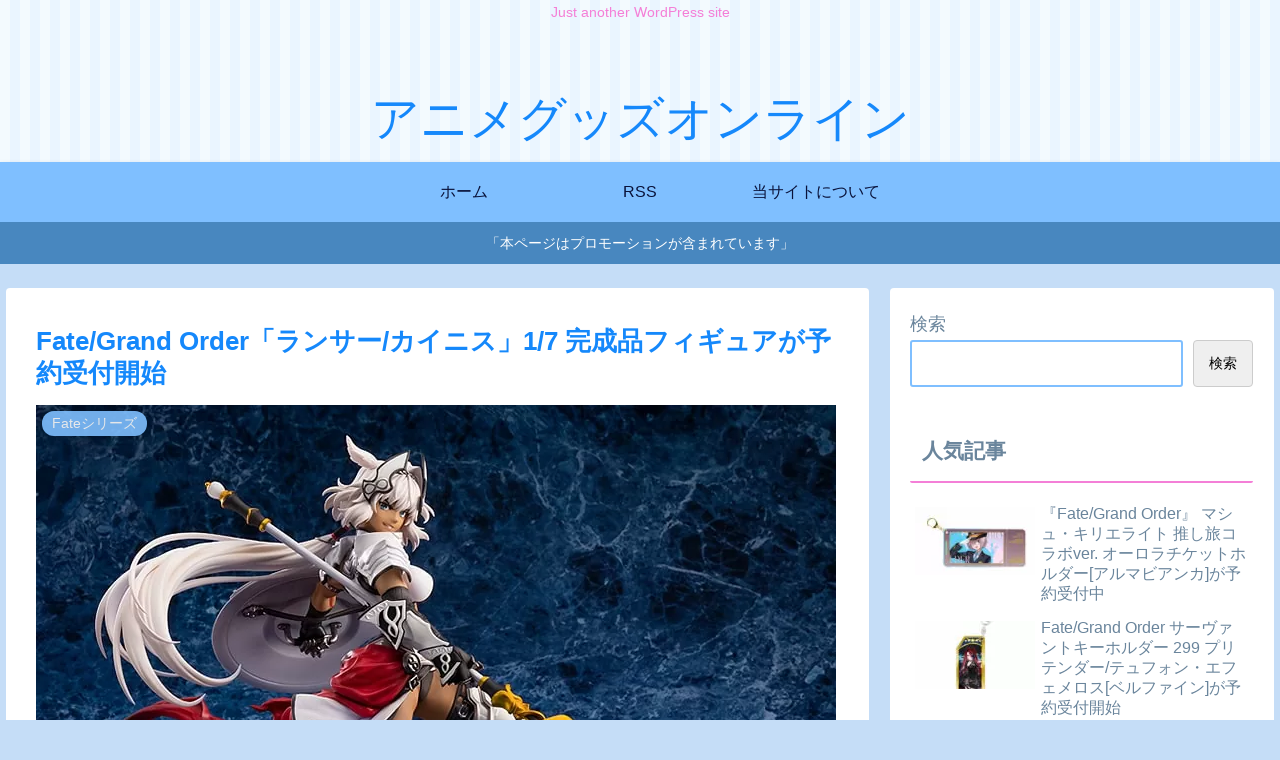

--- FILE ---
content_type: text/css
request_url: https://anime-goods.online/wp-content/themes/cocoon-master/skins/maple-white-rabbit/style.css?ver=6.9&fver=20220929053010
body_size: 2862
content:
body{color:#6a859c;background:#c5ddf7}a{color:#3b97f3}a:hover{color:#ef97e8}.header{background:repeating-linear-gradient(90deg,#f3fafe,#f3fafe 10px,#eaf5ff 0,#eaf5ff 20px)}#navi .navi-in a,#navi .navi-in a:hover,.header,.header .site-name-text{color:#1588fb}#footer{background:#c5ddf7}.site-name-text{font-size:3rem}@media screen and (max-width:834px){#header .site-name-text{font-size:3rem}}@media screen and (max-width:480px){#header .site-name-text{font-size:1.5rem}}.logo-text{padding:30px 0 0}.tagline{margin:0 0 1.5em;color:#f47fd7}#navi .navi-in a,#navi .navi-in a:hover{color:#09123a}#header-container .navi,#navi .navi-in>.menu-header .sub-menu{background:#7fbfff;box-shadow:0 3px 6px rgba(0,0,0,.18)}.item-label:hover{color:#fff}.item-label:after{content:'';position:absolute;left:0;bottom:0;width:0%;height:3px;background:#fff;z-index:999;transition:.3s}.item-label:hover:after{width:100%}#navi .navi-in a:hover{background:#7fbfff}.widget_archive ul li a,.widget_categories ul li a,.widget_meta ul li a,.widget_nav_menu ul li a,.widget_pages ul li a,.widget_recent_entries ul li a,.widget_rss ul li a{color:inherit;font-size:.9rem;line-height:2rem;padding:3px}.cat-label,.eye-catch .cat-label{background-color:#7fbfff;border-radius:50px;padding:0 10px;border:none}.cat-link{background-color:#7fbfff}.go-to-top-button{background:#ef97e8;color:#fff;opacity:.5;visibility:visible}.go-to-top-button:hover{color:#fff;opacity:1}.archive-title,.entry-card-title,.entry-title,.list-title-in,.related-entry-card-title{color:#1588fb}.list-title-in:after,.list-title-in:before{background-color:#1588fb}.article h2{background:#f7f7f7;padding:20px 15px 18px;border-left:9px solid #7fbfff;line-height:40px;margin-top:60px;margin-bottom:40px}.article h3{letter-spacing:1.6px;border:none;border-left:9px solid #7fbfff;margin-top:60px;margin-bottom:40px}.article h4{border:none;border-left:4px solid #7fbfff}.date-tags,.e-card-info>span,.ect-vertical-card .entry-card-wrap .post-date,.ect-vertical-card .entry-card-wrap .post-update{color:#cdbb9d;text-decoration:none}.breadcrumb,.breadcrumb-caption{color:#ef97e8}.entry-title{color:#1588fb}.entry-title a:hover{color:#ba91e2}@media (max-width:575px){#head-in #sitename a{font-size:1.5em}.read-more-link{background:#f58694;border:none;color:#fff;border-radius:3px;opacity:80%}.read-more-link:hover{color:#fff;background:#f58694;text-decoration:none;opacity:50%}}#pnavi a{color:#ef97e8;margin:-1px;border:1px solid #c6eeee}#pnavi img{border-color:#ef97e8}#pnavi a:hover{color:#ba91e2}#pnavi a:hover>img{border-color:#c6eeee}#related h3 a:hover{color:#ef97e8}#related .toc{padding:10px 0;border-top:1px dotted #95e5e2}.term img:hover{border-color:#95e5e2}.sidebar h2,.sidebar h3,.sidebar h4{background:0 0;border-bottom:2px solid #f47fd7}.side-title{color:#ef97e8}.a-wrap{color:inherit}.a-wrap:hover{background:0 0;transform:translateY(-4px);box-shadow:0 10px 20px -5px rgba(0,0,0,.2);color:inherit}.search-edit,input[type=date],input[type=datetime],input[type=email],input[type=number],input[type=password],input[type=search],input[type=tel],input[type=text],input[type=time],input[type=url],select,textarea{border:2px solid #7fbfff;border-radius:3px;outline:0}[type=submit].search-submit{top:0;right:0;height:100%;padding:8px 15px;background:#7fbfff;color:#fff;font-size:16px;font-weight:700;border:none;border-radius:0 3px 3px 0}[type=submit].search-submit:hover{color:#fff;background:#7fbfff}.author-box{border:none}.nwa .author-box .sns-follow-buttons a{display:inline-block;width:40px;height:40px;border-radius:50%;border:none;color:#fff;font-size:23px;text-align:center;line-height:40px}.author-box .sns-follow-buttons a.follow-button{background-color:#ffc8fb}.author-box .sns-follow-buttons a.follow-button:hover{background-color:pink}.widget_archive ul li a:hover,.widget_categories ul li a:hover,.widget_meta ul li a:hover,.widget_nav_menu ul li a:hover,.widget_pages ul li a:hover,.widget_recent_entries ul li a:hover,.widget_rss ul li a:hover{color:inherit;background-color:transparent;border-bottom:2px solid #7fbfff;transition-duration:0s}.box-menu{color:inherit;box-shadow:inset 1px 1px 0 0 #cbe5ff,1px 1px 0 0 #cbe5ff,1px 0 0 0 #cbe5ff}.box-menu-icon{color:#ffc8fb!important}.box-menu:hover{box-shadow:inset 2px 2px 0 0 #7fbfff,2px 2px 0 0 #7fbfff,2px 0 0 0 #7fbfff,0 2px 0 0 #7fbfff!important}table th{background:#fdf6f9}.wp-calendar-table th:nth-child(6){background-color:#add8e6}.wp-calendar-table th:nth-child(7){background-color:#ffb6c1}.wp-calendar-table td{background-color:#fff}.page-numbers{color:#6a859c;border-radius:0;border-bottom:2px solid;border-color:transparent}.pagination .current,.pagination a:hover{background:0 0;border-bottom:2px solid #f564a9;color:#f564a9}.page-numbers.dots{background-color:#fff}.comment-btn,.pagination-next-link,.wp-block-file .wp-block-file__button,input[type=submit]{display:inline-block;line-height:1;color:#fff;background:#87cefa;border:none;padding:12px 20px;border-radius:3px;opacity:80%;margin:10px;box-shadow:0 2px 2px 0 rgba(0,0,0,.14),0 1px 5px 0 rgba(0,0,0,.12),0 3px 1px -2px rgba(0,0,0,.2);-webkit-tap-highlight-color:transparent;transition:.3s ease-out}.comment-btn:hover,.pagination-next-link:hover{color:#fff;background:#87cefa;box-shadow:0 13px 20px -3px rgba(0,0,0,.24)}.list-more-button{background:#faa2c1;color:#fff;border:2px solid #faa2c1;border-radius:3px}.list-more-button:hover{background-color:#fff;transition:.3s ease-in-out;color:#faa2c1}.bc-brand-color-white.sns-follow a:hover,.bc-brand-color-white.sns-share a:hover{opacity:1;color:#fff;transition:.3s ease-in-out}.bc-brand-color-white.sns-follow .twitter-button,.bc-brand-color-white.sns-share .twitter-button{border:1px solid #7fbfff;color:#7fbfff}.author-box .sns-follow-buttons a.follow-button.twitter-button,.bc-brand-color-white.sns-follow .twitter-button:hover,.bc-brand-color-white.sns-share .twitter-button:hover,.bc-brand-color.sns-follow .twitter-button,.bc-brand-color.sns-share .twitter-button{background-color:#7fbfff}.bc-brand-color-white.sns-follow .facebook-button,.bc-brand-color-white.sns-share .facebook-button{border:1px solid #3b97f3;color:#3b97f3}.author-box .sns-follow-buttons a.follow-button.facebook-button,.bc-brand-color-white.sns-follow .facebook-button:hover,.bc-brand-color-white.sns-share .facebook-button:hover,.bc-brand-color.sns-follow .facebook-button,.bc-brand-color.sns-share .facebook-button{background-color:#3b97f3}.bc-brand-color-white.sns-follow .linkedin-button,.bc-brand-color-white.sns-share .linkedin-button{border:1px solid #57abd6;color:#57abd6}.author-box .sns-follow-buttons a.follow-button.linkedin-button,.bc-brand-color-white.sns-follow .linkedin-button:hover,.bc-brand-color-white.sns-share .linkedin-button:hover,.bc-brand-color.sns-follow .linkedin-button,.bc-brand-color.sns-share .linkedin-button{background-color:#57abd6}.bc-brand-color-white.sns-follow .pinterest-button,.bc-brand-color-white.sns-share .pinterest-button{border:1px solid #ea4c89;color:#ea4c89}.author-box .sns-follow-buttons a.follow-button.pinterest-button,.bc-brand-color-white.sns-follow .pinterest-button:hover,.bc-brand-color-white.sns-share .pinterest-button:hover,.bc-brand-color.sns-follow .pinterest-button,.bc-brand-color.sns-share .pinterest-button{background-color:#fb82b1;border-color:#fb82b1}.bc-brand-color-white.sns-follow .hatebu-button,.bc-brand-color-white.sns-share .hatebu-button{border:1px solid #488ce4;color:#488ce4}.author-box .sns-follow-buttons a.follow-button.hatebu-button,.bc-brand-color-white.sns-follow .hatebu-button:hover,.bc-brand-color-white.sns-share .hatebu-button:hover,.bc-brand-color.sns-follow .hatebu-button,.bc-brand-color.sns-share .hatebu-button{background-color:#488ce4;color:#fff}.bc-brand-color-white.sns-follow .pocket-button,.bc-brand-color-white.sns-share .pocket-button{border:1px solid #f58694;color:#f58694}.author-box .sns-follow-buttons a.follow-button.pocket-button,.bc-brand-color-white.sns-follow .pocket-button:hover,.bc-brand-color-white.sns-share .pocket-button:hover,.bc-brand-color.sns-follow .pocket-button,.bc-brand-color.sns-share .pocket-button{background-color:#f58694;color:#fff}.bc-brand-color-white.sns-follow .line-button,.bc-brand-color-white.sns-share .line-button{border:1px solid #41c9b4;color:#03c8a8}.author-box .sns-follow-buttons a.follow-button.line-button,.bc-brand-color-white.sns-follow .line-button:hover,.bc-brand-color-white.sns-share .line-button:hover,.bc-brand-color.sns-follow .line-button,.bc-brand-color.sns-share .line-button{background-color:#41c9b4;color:#fff}.bc-brand-color-white.sns-follow a,.bc-brand-color-white.sns-share a{border:1px solid #f7d0f5;color:#fb217580}.bc-brand-color-white.sns-follow a:hover,.bc-brand-color-white.sns-share a:hover,.sns-buttons a{background-color:#fb217580}.bc-brand-color-white.sns-follow .rss-button,.bc-brand-color-white.sns-share .rss-button{border:1px solid #ffbf7f;color:#ff8204}.author-box .sns-follow-buttons a.follow-button.rss-button,.bc-brand-color-white.sns-follow .rss-button:hover,.bc-brand-color-white.sns-share .rss-button:hover,.bc-brand-color.sns-follow .rss-button,.bc-brand-color.sns-share .rss-button{background-color:#ffbf7f;color:#fff}.bc-brand-color-white.sns-follow .feedly-button,.bc-brand-color-white.sns-share .feedly-button{border:1px solid #96e4df;color:#62dad2}.author-box .sns-follow-buttons a.follow-button.feedly-button,.bc-brand-color-white.sns-follow .feedly-button:hover,.bc-brand-color-white.sns-share .feedly-button:hover,.bc-brand-color.sns-follow .feedly-button,.bc-brand-color.sns-share .feedly-button{background-color:#96e4df;color:#fff}.bc-brand-color-white.sns-follow .website-button,.bc-brand-color-white.sns-share .website-button{border:1px solid #f47fd7;color:#f47fd7}.bc-brand-color-white.sns-follow .website-button:hover,.bc-brand-color-white.sns-share .website-button:hover,.bc-brand-color.sns-follow .website-button,.bc-brand-color.sns-share .website-button{background-color:#f47fd7}.author-box .sns-follow-buttons a.follow-button .bc-brand-color-white.sns-share .youtube-button,.bc-brand-color-white.sns-follow .youtube-button{color:#ea4c89;border-color:#ea4c89}.author-box .sns-follow-buttons a.follow-button.youtube-button,.bc-brand-color-white.sns-follow .youtube-button:hover,.bc-brand-color-white.sns-share .youtube-button:hover,.bc-brand-color.sns-follow .youtube-button,.bc-brand-color.sns-share .youtube-button{background-color:#ea4c89}.bc-brand-color-white.sns-follow .github-button,.bc-brand-color-white.sns-share .github-button{border:1px solid #4078c0;color:#4078c0}.author-box .sns-follow-buttons a.follow-button.github-button,.bc-brand-color-white.sns-follow .github-button:hover,.bc-brand-color-white.sns-share .github-button:hover{background-color:#4078c0;color:#fff}.bc-brand-color-white.sns-follow .amazon-button,.bc-brand-color-white.sns-share .amazon-button{border:1px solid #ffbf7f;color:#ff8204}.author-box .sns-follow-buttons a.follow-button.amazon-button,.bc-brand-color-white.sns-follow .amazon-button:hover,.bc-brand-color-white.sns-share .amazon-button:hover{background-color:#ffbf7f;color:#fff}.bc-brand-color-white.sns-follow .rakuten-room-button,.bc-brand-color-white.sns-share .rakuten-room-button{border:1px solid #ea4c89;color:#ea4c89}.author-box .sns-follow-buttons a.follow-button.rakuten-room-button,.bc-brand-color-white.sns-follow .rakuten-room-button:hover,.bc-brand-color-white.sns-share .rakuten-room-button:hover,.bc-brand-color.sns-follow .rakuten-room-button,.bc-brand-color.sns-share .rakuten-room-button{background-color:#ea4c89;color:#fff}.bc-brand-color-white.sns-follow .codepen-button,.bc-brand-color-white.sns-follow .instagram-button,.bc-brand-color-white.sns-share .codepen-button,.bc-brand-color-white.sns-share .instagram-button{border:1px solid #ba91e2;color:#ba91e2}.author-box .sns-follow-buttons a.follow-button.codepen-button,.author-box .sns-follow-buttons a.follow-button.instagram-button,.bc-brand-color-white.sns-follow .codepen-button:hover,.bc-brand-color-white.sns-follow .instagram-button:hover,.bc-brand-color-white.sns-share .codepen-button:hover,.bc-brand-color-white.sns-share .instagram-button:hover,.bc-brand-color.sns-follow .codepen-button,.bc-brand-color.sns-follow .instagram-button,.bc-brand-color.sns-share .codepen-button,.bc-brand-color.sns-share .instagram-button{background-color:#ba91e2;color:#fff}.bc-brand-color-white.sns-follow .note-button,.bc-brand-color-white.sns-follow .slack-button,.bc-brand-color-white.sns-share .note-button,.bc-brand-color-white.sns-share .slack-button{border:1px solid #96e4df;color:#62dad2}.author-box .sns-follow-buttons a.follow-button.note-button,.author-box .sns-follow-buttons a.follow-button.slack-button,.bc-brand-color-white.sns-follow .note-button:hover,.bc-brand-color-white.sns-follow .slack-button:hover,.bc-brand-color-white.sns-share .note-button:hover,.bc-brand-color-white.sns-share .slack-button:hover,.bc-brand-color.sns-follow .slack-button,.bc-brand-color.sns-share .slack-button{background-color:#96e4df;color:#fff}.bc-brand-color-white.sns-follow .flickr-button,.bc-brand-color-white.sns-share .flickr-button{color:#405de6;border-color:#405de6}.author-box .sns-follow-buttons a.follow-button.flickr-button,.bc-brand-color-white.sns-follow .flickr-button:hover,.bc-brand-color-white.sns-share .flickr-button:hover,.bc-brand-color.sns-follow .flickr-button,.bc-brand-color.sns-share .flickr-button{background-color:#405de6}.author-box .sns-follow-buttons a.follow-button.soundcloud-button,.bc-brand-color-white.sns-follow .soundcloud-button:hover,.bc-brand-color-white.sns-share .soundcloud-button:hover{background-color:#f80}.author-box .sns-follow-buttons a.follow-button{color:#fff;border:none}.sns-follow-message,.sns-share-message{display:inline-block;border-bottom:4px solid #fbe3f9;margin-bottom:1rem;padding-left:12px;padding-right:12px}.must{color:#fff;margin-right:10px;padding:6px 10px;background:#f58694;border-radius:5px}.free{color:#fff;margin-right:10px;padding:6px 10px;background:#7fbfff;border-radius:5px}form p{font-weight:600}input.wpcf7-form-control.wpcf7-text,textarea.wpcf7-form-control.wpcf7-textarea{width:100%;padding:8px 15px;margin-right:10px;margin-top:10px;border:1px solid #d0d5d8;border-radius:3px}textarea.wpcf7-form-control.wpcf7-textarea{height:200px}input.wpcf7-form-control.wpcf7-text.wpcf7-validates-as-required{background:#eff1f5}input.wpcf7-submit{width:100%;height:60px;border-color:#ffbf7f;background:#ffbf7f;color:#fff;font-size:20px;font-weight:600;border-radius:2px}.wpcf7-response-output.wpcf7-validation-errors,span.wpcf7-not-valid-tip{color:red;font-weight:600}.toc{background:#fffef6;border:2px solid #7fbfff;border-radius:3px}.toc-title{color:#7fbfff;font-size:1.8em}.toc-title:before{font-family:"Font Awesome 5 Free";content:"\f15b";margin-right:5px;margin-left:5px}.toc a{color:inherit}.toc a:hover{color:#7fbfff;text-decoration:none}.toc_list ul{list-style:none;padding-left:5px}.toc_list li,.toc_list li li,.toc_list li li li{font-size:14px;padding:5px 0}ol.toc-list li{margin:1em 0}ol.toc-list{counter-reset:item;list-style-type:none;padding-left:0}ol.toc-list>li:before{counter-increment:item;content:counter(item) '';display:inline-block;width:2em;height:2em;line-height:2em;text-align:center;background:#7fbfff;color:#fff;border-radius:50%;margin-right:.5em}.toc .toc-list ol,.toc .toc-list ul{padding-left:3em;margin:0}.hljs{padding:1em;border-radius:10px;border:4px solid #c6eeee;box-shadow:0 3px 6px rgba(0,0,0,.18) inset}.cta-box{background-color:#f3fafe;color:inherit}.ranking-item-link-buttons .sidebar .cta-button a,.sidebar .cta-button .btn-l,.sidebar .cta-button .ranking-item-link-buttons a{color:#fff;background:#f58694;box-shadow:0 2px 2px 0 rgba(0,0,0,.14),0 1px 5px 0 rgba(0,0,0,.12),0 3px 1px -2px rgba(0,0,0,.2)}.menu-drawer a{color:#3b97f3}

--- FILE ---
content_type: application/javascript; charset=UTF-8
request_url: https://anime-goods.online/wp-content/themes/cocoon-master/javascript.js?ver=6.9&fver=20220929053011
body_size: 1138
content:
/*
: http://www.gnu.org/licenses/gpl-2.0.html GPL v2 or later
*/
(function($){var prevScrollTop=-1;var $window=$(window);$window.scroll(function(){var scrollTop=$window.scrollTop();var threashold=600;var s1=prevScrollTop>threashold;var s2=scrollTop>threashold;if(s1^s2)if(s2)$(".go-to-top").fadeIn("slow");else $(".go-to-top").fadeOut("slow");prevScrollTop=scrollTop});$(".go-to-top-common").click(function(){$("body,html").animate({scrollTop:1},800)});$(".go-to-toc-common").click(function(){$("body,html").animate({scrollTop:$(".entry-content .toc").offset().top},
800)});$("#search-menu-input").change(function(e){var searchEdit=$("#search-menu-content .search-edit").first();if(e.target.checked)searchEdit.focus();else searchEdit.blur()});var adminMenu=$("#admin-panel");var adminHeight=adminMenu.outerHeight();var adminStartPos=0;$(window).scroll(function(){var adminCurrentPos=$(this).scrollTop();if(adminCurrentPos>adminStartPos){if(adminCurrentPos>=200)adminMenu.css("bottom","-"+adminHeight+"px")}else adminMenu.css("bottom",0);adminStartPos=adminCurrentPos});
if(cocoon_localize_script_options.is_fixed_mobile_buttons_enable!=1){var headerMenu=$(".mobile-header-menu-buttons");var headerHight=headerMenu.outerHeight();var headerStartPos=0;$(window).scroll(function(){var headerCurrentPos=$(this).scrollTop();if(headerCurrentPos>headerStartPos){if(headerCurrentPos>=100)headerMenu.css("top","-"+headerHight+"px")}else headerMenu.css("top",0);headerStartPos=headerCurrentPos});var footerMenu=$(".mobile-footer-menu-buttons");var footerHeight=footerMenu.outerHeight();
var footerStartPos=0;$(window).scroll(function(){var footerCurrentPos=$(this).scrollTop();if(footerCurrentPos>footerStartPos){if(footerCurrentPos>=100)footerMenu.css("bottom","calc( -1 * (env(safe-area-inset-bottom) + "+footerHeight+"px) )")}else if(footerCurrentPos-footerStartPos<-8)footerMenu.css("bottom",0);footerStartPos=footerCurrentPos});var headerButtons=$(".mobile-header-menu-buttons");var footerButtons=$(".mobile-footer-menu-buttons");headerButtons.click(function(){headerButtons.css("z-index",
"3");footerButtons.css("z-index","2")});footerButtons.click(function(){headerButtons.css("z-index","2");footerButtons.css("z-index","3")})}$("#comment-reply-btn, .comment-reply-link").click(function(){$("#comment-reply-btn").slideUp();$("#respond").slideDown()});$(".sbtn").click(function(){var w=$(this).prev(".sform").text();if(w)window.open("https://www.google.co.jp/search?q="+encodeURIComponent(w),"_blank")});$(".sidebar-menu-content .widget_archive select").change(function(){document.location.href=
this.options[this.selectedIndex].value});$(".sidebar-menu-content .widget_categories select").change(function(){if(this.options[this.selectedIndex].value>0)this.parentNode.submit()});function drawerCloser(selecter,checkbox){$(selecter).click(function(){href=$(this).attr("href");url=location.href;url=url.replace(/#.*$/,"");if(href.indexOf(url)!=-1&&href.match(/#/))$(checkbox).prop("checked",false)})}drawerCloser(".menu-drawer .menu-item a","#navi-menu-input");drawerCloser("#slide-in-sidebar a","#sidebar-menu-input");
$(".mobile-menu-buttons").each(function(){if($(this).has(".logo-menu-button").length)$(this).addClass("has-logo-button")});$(window).on("load",function(){$("#carousel").addClass("loaded")});$(".is-style-accordion .faq-answer").hide();$(".is-style-accordion .faq-question").click(function(){$(this).next(".is-style-accordion .faq-answer").slideToggle();$(this).toggleClass("active")})})(jQuery);
(function(){var f=document.querySelectorAll(".video-click");for(var i=0;i<f.length;++i)f[i].onclick=function(){var iframe=this.getAttribute("data-iframe");this.parentElement.innerHTML='<div class="video">'+iframe+"</div>"}})();
